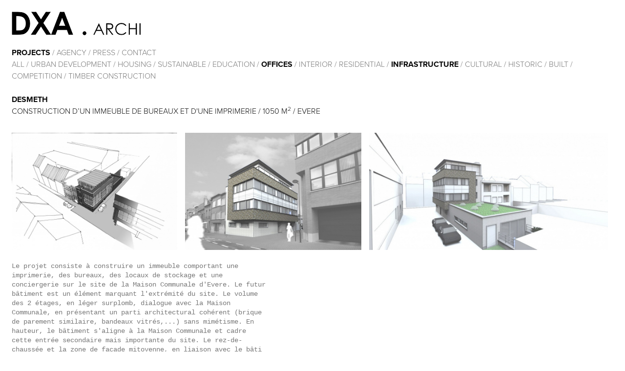

--- FILE ---
content_type: text/html; charset=UTF-8
request_url: http://www.dxa.archi/en/projects/89/DESMETH
body_size: 2452
content:
<!DOCTYPE html>
<!--[if lt IE 7]>      <html class="no-js lt-ie9 lt-ie8 lt-ie7"> <![endif]-->
<!--[if IE 7]>         <html class="no-js lt-ie9 lt-ie8"> <![endif]-->
<!--[if IE 8]>         <html class="no-js lt-ie9"> <![endif]-->
<!--[if gt IE 8]><!--> <html class="no-js"> <!--<![endif]-->
<head>
	<meta charset="utf-8">
	<meta http-equiv="X-UA-Compatible" content="IE=edge,chrome=1">
	<title>DESMETH / DXA.archi / Architecture agency in Brussels</title>
	<meta name="viewport" content="width=device-width, initial-scale=1.0">
	<meta property="og:description" content="Le projet consiste à construire un immeuble comportant une imprimerie, des bureaux, des locaux de stockage et une conciergerie sur le site de la Maiso...">
	<meta name="description" content="Le projet consiste à construire un immeuble comportant une imprimerie, des bureaux, des locaux de stockage et une conciergerie sur le site de la Maiso...">
	<meta property="og:image" content="http://www.dxa.archi/website/images/dbfiles/1156/medium/DESMETH.jpg">

	<link rel="stylesheet" href="https://use.typekit.net/hrq3jcn.css">
	<link rel="stylesheet" href="http://www.dxa.archi/website/_assets/css/main.css">
	<script src="http://www.dxa.archi/website/_assets/js/vendor/modernizr-2.6.2-respond-1.1.0.min.js"></script>

	<link rel="apple-touch-icon" sizes="180x180" href=http://www.dxa.archi/apple-touch-icon.png?v=2bQ4277YOr">
	<link rel="icon" type="image/png" sizes="32x32" href=http://www.dxa.archi/favicon-32x32.png?v=2bQ4277YOr">
	<link rel="icon" type="image/png" sizes="16x16" href=http://www.dxa.archi/favicon-16x16.png?v=2bQ4277YOr">
	<link rel="manifest" href=http://www.dxa.archi/manifest.json?v=2bQ4277YOr">
	<link rel="mask-icon" href=http://www.dxa.archi/safari-pinned-tab.svg?v=2bQ4277YOr" color="#000000">
	<link rel="shortcut icon" href=http://www.dxa.archi/favicon.ico?v=2bQ4277YOr">
	<meta name="apple-mobile-web-app-title" content="DXA.archi">
	<meta name="application-name" content="DXA.archi">
	<meta name="theme-color" content="#ffffff">
</head>
<body>

	
	<!--[if lt IE 8]>
		<p class="chromeframe">You are using an <strong>outdated</strong> browser. Please <a href="http://browsehappy.com/">upgrade your browser</a> or <a href="http://www.google.com/chromeframe/?redirect=true">activate Google Chrome Frame</a> to improve your experience.</p>
	<![endif]-->

	<div id="main">
		<header id="header" role="navigation">
	<a href="http://www.dxa.archi/" class="logo" id="logo">DXA.archi</a>
	<nav id="menus">
		<div id="menu_1" class="menu">
			<a href="http://www.dxa.archi/en/projects/Projects/" class="active">Projects</a> / <a href="http://www.dxa.archi/en/agency/Agency/">Agency</a> / <a href="http://www.dxa.archi/en/press/Press/">Press</a> / <a href="http://www.dxa.archi/en/contact/Contact/">Contact</a>		</div>
		
<div id="menu_2" class="menu">
	<a href="http://www.dxa.archi/en/projects/" class="">All</a> / <a href="http://www.dxa.archi/en/projects/category/1/Urban-development" class="">Urban development</a> / <a href="http://www.dxa.archi/en/projects/category/2/Housing" class="">Housing</a> / <a href="http://www.dxa.archi/en/projects/category/3/Sustainable" class="">Sustainable</a> / <a href="http://www.dxa.archi/en/projects/category/4/Education" class="">Education</a> / <a href="http://www.dxa.archi/en/projects/category/5/Offices" class="active">Offices</a> / <a href="http://www.dxa.archi/en/projects/category/6/Interior" class="">Interior</a> / <a href="http://www.dxa.archi/en/projects/category/8/Residential" class="">Residential</a> / <a href="http://www.dxa.archi/en/projects/category/14/Infrastructure" class="active">Infrastructure</a> / <a href="http://www.dxa.archi/en/projects/category/16/cultural" class="">cultural</a> / <a href="http://www.dxa.archi/en/projects/category/18/HISTORIC" class="">HISTORIC</a> / <a href="http://www.dxa.archi/en/projects/category/15/built" class="">built</a> / <a href="http://www.dxa.archi/en/projects/category/9/Competition" class="">Competition  </a> / <a href="http://www.dxa.archi/en/projects/category/19/Timber-construction" class="">Timber construction</a></div></nav>
</header>				
<article class="content">

	<header>
		<h1>DESMETH</h1>
				<h2>Construction d’un immeuble de bureaux et d'une imprimerie / 1050&nbsp;m<sup>2</sup> / EVERE</h2>
	</header>

			<div class="grid">
			<a href="http://www.dxa.archi/website/images/dbfiles/1156/medium/DESMETH.jpg" class="grid-item fcbx" rel="fcbx" data-title=""><img src="http://www.dxa.archi/website/images/dbfiles/1156/medium/DESMETH.jpg" class="grid-fig" /></a><a href="http://www.dxa.archi/website/images/dbfiles/1155/medium/DESMETH.jpg" class="grid-item fcbx" rel="fcbx" data-title=""><img src="http://www.dxa.archi/website/images/dbfiles/1155/medium/DESMETH.jpg" class="grid-fig" /></a><a href="http://www.dxa.archi/website/images/dbfiles/1158/medium/DESMETH.jpg" class="grid-item fcbx" rel="fcbx" data-title=""><img src="http://www.dxa.archi/website/images/dbfiles/1158/medium/DESMETH.jpg" class="grid-fig" /></a>		</div>
		
	<div class="text">
		<p>Le projet consiste à construire un immeuble comportant une imprimerie, des bureaux, des locaux de stockage et une conciergerie sur le site de la Maison Communale d'Evere. Le futur bâtiment est un élément marquant l'extrémité du site. Le volume des 2 étages, en léger surplomb, dialogue avec la Maison Communale, en présentant un parti architectural cohérent (brique de parement similaire, bandeaux vitrés,...) sans mimétisme. En hauteur, le bâtiment s'aligne à la Maison Communale et cadre cette entrée secondaire mais importante du site. Le rez-de-chaussée et la zone de façade mitoyenne, en liaison avec le bâti voisin, constituent l’assise du volume en surplomb et sont traités avec un parement différencié. Le 3ème étage en retrait crée un couronnement discret. Les affectations du bâtiment ne nécessitent pas que son entrée soit implantée à front de rue. L’accès latéral, donnant sur le passage intérieur, renforce la cohérence de l’ensemble communal.</p>	</div>

</article>

			</div>

	<footer id="footer">
		<div class="credits">
		<span>© DXA.archi 2026</span>
		<span>— Design by <a href="http://www.coast-agency.com/" target="_blank">Coast</a></span>
		<span>— Website by <a href="https://www.tentwelve.com/" target="_blank">Tentwelve</a></span>
		</div>
	</footer>

	<script src="//ajax.googleapis.com/ajax/libs/jquery/1.10.2/jquery.min.js"></script>
	<script>window.jQuery || document.write('<script src="http://www.dxa.archi/website/_assets/js/vendor/jquery-1.10.2.min.js"><\/script>')</script>
	<script src="http://www.dxa.archi/website/_assets/js/plugins.js"></script>
	<script defer src="http://www.dxa.archi/website/_assets/js/main.js"></script>

	<script type="text/javascript">

	  var _gaq = _gaq || [];
	  _gaq.push(['_setAccount', 'UA-45155083-1']);
	  _gaq.push(['_trackPageview']);

	  (function() {
	    var ga = document.createElement('script'); ga.type = 'text/javascript'; ga.async = true;
	    ga.src = ('https:' == document.location.protocol ? 'https://ssl' : 'http://www') + '.google-analytics.com/ga.js';
	    var s = document.getElementsByTagName('script')[0]; s.parentNode.insertBefore(ga, s);
	  })();

	</script>

	</body>
</html>


--- FILE ---
content_type: text/css
request_url: http://www.dxa.archi/website/_assets/css/main.css
body_size: 3129
content:
html{font-family:sans-serif;-ms-text-size-adjust:100%;-webkit-text-size-adjust:100%}body{margin:0}article,aside,details,figcaption,figure,footer,header,hgroup,main,menu,nav,section,summary{display:block}audio,canvas,progress,video{display:inline-block;vertical-align:baseline}audio:not([controls]){display:none;height:0}[hidden],template{display:none}a{background-color:transparent}a:active,a:hover{outline:0}abbr[title]{border-bottom:1px dotted}b,strong{font-weight:bold}dfn{font-style:italic}h1{font-size:2em;margin:0.67em 0}mark{background:#ff0;color:#000}small{font-size:80%}sub,sup{font-size:75%;line-height:0;position:relative;vertical-align:baseline}sup{top:-0.5em}sub{bottom:-0.25em}img{border:0}svg:not(:root){overflow:hidden}figure{margin:0}hr{-moz-box-sizing:content-box;box-sizing:content-box;height:0}pre{overflow:auto}code,kbd,pre,samp{font-family:monospace, monospace;font-size:1em}button,input,optgroup,select,textarea{color:inherit;font:inherit;margin:0}button{overflow:visible}button,select{text-transform:none}button,html input[type="button"],input[type="reset"],input[type="submit"]{-webkit-appearance:button;cursor:pointer}button[disabled],html input[disabled]{cursor:default}button::-moz-focus-inner,input::-moz-focus-inner{border:0;padding:0}input{line-height:normal}input[type="checkbox"],input[type="radio"]{box-sizing:border-box;padding:0}input[type="number"]::-webkit-inner-spin-button,input[type="number"]::-webkit-outer-spin-button{height:auto}input[type="search"]{-webkit-appearance:textfield;-moz-box-sizing:content-box;-webkit-box-sizing:content-box;box-sizing:content-box}input[type="search"]::-webkit-search-cancel-button,input[type="search"]::-webkit-search-decoration{-webkit-appearance:none}fieldset{border:1px solid #c0c0c0;margin:0 2px;padding:0.35em 0.625em 0.75em}legend{border:0;padding:0}textarea{overflow:auto}optgroup{font-weight:bold}table{border-collapse:collapse;border-spacing:0}td,th{padding:0}*{-moz-box-sizing:border-box;-webkit-box-sizing:border-box;box-sizing:border-box;*behavior:url("_assets/css/boxsizing.htc")}html{font-size:100%;line-height:1.5em}html,body{height:100%}body{margin:0;font-family:Courier,monospace;color:#787878;background:#fff;font-weight:400;font-style:normal;line-height:inherit}strong,b{font-weight:700}a{color:inherit;text-decoration:none}a:visited,a:active,a:hover{color:inherit}a.active{cursor:default}.no-touch a[href^='tel:']{text-decoration:none !important;cursor:default}.text a{text-decoration:underline}.text a:active,.text a:hover{text-decoration:none}ul{list-style:none;padding:0;margin:0}p{margin:0}h1,h2,h3,h4,h5,h6{margin:0;font-weight:400;font-size:1em}.menu,.content header,.grid-item h1{font-family:"proxima-nova",Helvetica,Arial,sans-serif;text-transform:uppercase;font-weight:300}body{width:100%;height:100%;min-width:300px}.chromeframe{z-index:10000;position:fixed;left:10%}#PreviewAlert{z-index:9500;color:#fff;background:#000;position:fixed;top:0;right:0;padding:5px}#PreviewAlert:before,#PreviewAlert:after{content:" ";display:table}#PreviewAlert:after{clear:both}#PreviewAlert a,#PreviewAlert form{float:left;margin:2px 5px}#PreviewAlert a{text-decoration:underline}#main{padding:1.5em 1.5em 4.5em;width:100%;min-height:100%}#footer{position:relative;padding:1.5em;clear:both;margin-top:-4.5em}#header{width:100%}#header:before,#header:after{content:" ";display:table}#header:after{clear:both}.logo{text-indent:-119988px;overflow:hidden;text-align:left;text-transform:capitalize;display:block;margin-bottom:1.5em}#logo{height:48px;width:264px;background-image:url('../img/sprites-s664a51e158.png');background-position:0 -111px;background-repeat:no-repeat;float:left}@media (-webkit-min-device-pixel-ratio: 1.5), (min--moz-device-pixel-ratio: 1.5), (-o-min-device-pixel-ratio: 3 / 2), (min-device-pixel-ratio: 1.5){#logo{background-image:url('../img/sprites-retina-sdab7525d6b.png');background-position:0 -111px;-moz-background-size:264px auto;-o-background-size:264px auto;-webkit-background-size:264px auto;background-size:264px auto}}#menus{clear:both;margin-bottom:1.5em}.menu a{-moz-transition:color 200ms;-o-transition:color 200ms;-webkit-transition:color 200ms;transition:color 200ms;color:#787878}.menu a:hover,.menu a:focus{color:#0a0a0a}.menu a.active{color:#0a0a0a;font-weight:700}.video-wrapper{position:relative;padding-bottom:56.25%;padding-top:0;height:0}.video-wrapper object,.video-wrapper embed,.video-wrapper iframe{position:absolute;top:0;left:0;width:100%;height:100%}.credits{font-size:.625em;line-height:1.2em}.credits span{white-space:nowrap}.content header{margin-bottom:1.5em;color:#0a0a0a}.content header h1{font-weight:700}.grid{margin:0 -8px 16px -8px}.grid:before,.grid:after{content:" ";display:table}.grid:after{clear:both}.grid-item{position:relative;float:left;margin:8px;background:#0a0a0a;color:#fff;display:block}.grid-item h1{position:absolute;top:0;left:0;color:#fff;padding:.75em;z-index:1}.grid-item img{position:relative;display:block;max-width:100%;height:auto}.grid-vign{-moz-transform:translateZ(0);-webkit-transform:translateZ(0);transform:translateZ(0);-moz-transition:opacity 500ms;-o-transition:opacity 500ms;-webkit-transition:opacity 500ms;transition:opacity 500ms;filter:progid:DXImageTransform.Microsoft.Alpha(enabled=false);opacity:1;z-index:100}.grid-vign:hover,.grid-vign:focus{filter:progid:DXImageTransform.Microsoft.Alpha(Opacity=20);opacity:.2}.video-link{background:transparent}.video-link img{z-index:-1}.video-link .play{position:absolute;display:block;top:50%;left:50%;height:36px;width:36px;background-image:url('../img/sprites-s664a51e158.png');background-position:0 -229px;background-repeat:no-repeat;margin-top:-18px;margin-left:-18px}@media (-webkit-min-device-pixel-ratio: 1.5), (min--moz-device-pixel-ratio: 1.5), (-o-min-device-pixel-ratio: 3 / 2), (min-device-pixel-ratio: 1.5){.video-link .play{background-image:url('../img/sprites-retina-sdab7525d6b.png');background-position:0 -229px;-moz-background-size:264px auto;-o-background-size:264px auto;-webkit-background-size:264px auto;background-size:264px auto}}.text{clear:both;font-size:.75em;line-height:1.5em;max-width:520px}.text p{margin-bottom:1.5em}.text ul,.text li{margin-bottom:1.5em}.text ul a,.text li a{display:block;-moz-transition:color 200ms;-o-transition:color 200ms;-webkit-transition:color 200ms;transition:color 200ms}.text ul a:hover,.text ul a:focus,.text li a:hover,.text li a:focus{color:#0a0a0a}.text ul a strong,.text li a strong{color:#000}ul.files li .file-download{height:24px;width:19px;background-image:url('../img/sprites-s664a51e158.png');background-position:0 -77px;background-repeat:no-repeat;text-indent:-119988px;overflow:hidden;text-align:left;text-transform:capitalize;float:left}@media (-webkit-min-device-pixel-ratio: 1.5), (min--moz-device-pixel-ratio: 1.5), (-o-min-device-pixel-ratio: 3 / 2), (min-device-pixel-ratio: 1.5){ul.files li .file-download{background-image:url('../img/sprites-retina-sdab7525d6b.png');background-position:0 -77px;-moz-background-size:264px auto;-o-background-size:264px auto;-webkit-background-size:264px auto;background-size:264px auto}}ul.files li .file-name{display:block;margin-left:30px}ul.files li .file-info{display:block;margin-left:30px;color:#b4b4b4}.gmap{width:100%;height:300px;margin-bottom:1.5em}.gmap img{max-width:none !important}@media only screen and (min-width: 481px){.grid-item img{width:auto;max-width:none}.grid-item .grid-fig{height:240px}.grid-item .grid-vign{height:180px}.credits{font-size:.75em;line-height:1.5em}.text{font-size:.875em;line-height:1.37143em}}a.fancybox{display:block}.fancybox-wrap,.fancybox-skin,.fancybox-outer,.fancybox-inner,.fancybox-image,.fancybox-wrap iframe,.fancybox-wrap object,.fancybox-nav,.fancybox-nav span,.fancybox-tmp{padding:0;margin:0;border:0;outline:none;vertical-align:top}.fancybox-wrap{position:absolute;top:0;left:0;bottom:auto;z-index:8020}.fancybox-wrap article{background:#fff;padding:1.5em;margin-bottom:0em}.fancybox-wrap article section{width:100%}.fancybox-skin{position:relative;color:#000;text-shadow:none;background:transparent}.fancybox-opened{z-index:8030}.fancybox-outer,.fancybox-inner{position:relative}.fancybox-inner{overflow:hidden}.fancybox-type-iframe .fancybox-inner{-webkit-overflow-scrolling:touch}.fancybox-error{color:#444;margin:0;padding:15px;white-space:nowrap}.fancybox-image,.fancybox-iframe{display:block;width:100%;height:100%}.fancybox-image{max-width:100%;max-height:100%}#fancybox-loading{position:fixed;top:50%;left:50%;margin-top:-20px;margin-left:-32px;filter:progid:DXImageTransform.Microsoft.Alpha(Opacity=80);opacity:.8;cursor:pointer;z-index:8060}#fancybox-loading div{width:64px;height:39px;background:url("../img/loader.gif") center center no-repeat}.fancybox-close{height:41px;width:42px;background-image:url('../img/sprites-s664a51e158.png');background-position:0 0;background-repeat:no-repeat;position:fixed;top:16px;right:31px;cursor:pointer;z-index:8040;-moz-transition:opacity 500ms;-o-transition:opacity 500ms;-webkit-transition:opacity 500ms;transition:opacity 500ms;filter:progid:DXImageTransform.Microsoft.Alpha(Opacity=30);opacity:.3}@media (-webkit-min-device-pixel-ratio: 1.5), (min--moz-device-pixel-ratio: 1.5), (-o-min-device-pixel-ratio: 3 / 2), (min-device-pixel-ratio: 1.5){.fancybox-close{background-image:url('../img/sprites-retina-sdab7525d6b.png');background-position:0 0;-moz-background-size:264px auto;-o-background-size:264px auto;-webkit-background-size:264px auto;background-size:264px auto}}.fancybox-close:hover{filter:progid:DXImageTransform.Microsoft.Alpha(enabled=false);opacity:1}.fancybox-nav{position:absolute;top:0;width:40%;height:100%;cursor:pointer;text-decoration:none;background:transparent url("../img/alpha.png");-webkit-tap-highlight-color:transparent;outline:0;z-index:8040;-moz-transition:opacity 500ms;-o-transition:opacity 500ms;-webkit-transition:opacity 500ms;transition:opacity 500ms;filter:progid:DXImageTransform.Microsoft.Alpha(Opacity=50);opacity:.5}.fancybox-type-ajax .fancybox-nav{width:60px}.fancybox-nav:hover{filter:progid:DXImageTransform.Microsoft.Alpha(enabled=false);opacity:1}.touch .fancybox-nav{top:25%;height:50%}.fancybox-prev{left:-40px}.fancybox-next{right:-40px}.fancybox-nav span{position:absolute;top:50%;width:20px;height:36px;margin-top:-18px;cursor:pointer;z-index:8040;background-repeat:no-repeat}.fancybox-prev span{left:0;text-indent:-119988px;overflow:hidden;text-align:left;text-transform:capitalize;height:24px;width:20px;background-image:url('../img/sprites-s664a51e158.png');background-position:0 -275px;background-repeat:no-repeat}@media (-webkit-min-device-pixel-ratio: 1.5), (min--moz-device-pixel-ratio: 1.5), (-o-min-device-pixel-ratio: 3 / 2), (min-device-pixel-ratio: 1.5){.fancybox-prev span{background-image:url('../img/sprites-retina-sdab7525d6b.png');background-position:0 -275px;-moz-background-size:264px auto;-o-background-size:264px auto;-webkit-background-size:264px auto;background-size:264px auto}}.fancybox-next span{right:0;text-indent:-119988px;overflow:hidden;text-align:left;text-transform:capitalize;height:24px;width:20px;background-image:url('../img/sprites-s664a51e158.png');background-position:0 -195px;background-repeat:no-repeat}@media (-webkit-min-device-pixel-ratio: 1.5), (min--moz-device-pixel-ratio: 1.5), (-o-min-device-pixel-ratio: 3 / 2), (min-device-pixel-ratio: 1.5){.fancybox-next span{background-image:url('../img/sprites-retina-sdab7525d6b.png');background-position:0 -195px;-moz-background-size:264px auto;-o-background-size:264px auto;-webkit-background-size:264px auto;background-size:264px auto}}.fancybox-tmp{position:absolute;top:-99999px;left:-99999px;visibility:hidden;max-width:99999px;max-height:99999px;overflow:visible !important}.fancybox-lock{overflow:hidden}.fancybox-overlay{position:absolute;top:0;left:0;overflow:hidden;display:none;z-index:8010;background:url("../img/overlay.png")}.fancybox-overlay-fixed{position:fixed;bottom:0;right:0}.fancybox-lock .fancybox-overlay{overflow:auto;overflow-y:scroll}.fancybox-title{visibility:hidden;position:relative;text-shadow:none;z-index:8050}.fancybox-opened .fancybox-title{visibility:visible}.fancybox-title-float-wrap{position:absolute;bottom:0;right:50%;margin-bottom:-35px;z-index:8050;text-align:center}.fancybox-title-float-wrap .child{display:inline-block;margin-right:-100%;padding:2px 20px;background:transparent;background:rgba(0,0,0,0.8);-webkit-border-radius:15px;-moz-border-radius:15px;border-radius:15px;text-shadow:0 1px 2px #222;color:#000;font-weight:600;line-height:24px;white-space:nowrap}.fancybox-title-outside-wrap{position:relative;margin-top:10px;color:#000}.fancybox-title-inside-wrap{position:absolute;left:0;bottom:-3em;width:100%;padding:.75em 1.5em;text-align:center;color:#000}.fancybox-title-over-wrap{position:absolute;bottom:0;left:0;color:#000;padding:10px;background:#000;background:rgba(0,0,0,0.8)}


--- FILE ---
content_type: application/javascript
request_url: http://www.dxa.archi/website/_assets/js/main.js
body_size: 846
content:
var debugTools = function() {
	Modernizr.load({
		test: Modernizr.touch,
		yep: 'http://lovelace.local:35729/livereload.js?snipver=1'
	});
};

var fcbx = function() {
	$(".fcbx").fancybox({
		padding: 0,
		margin: 48,
		width: 800,
		height: 'auto',
		autoSize: false,
		autoResize: true,
		autoCenter: true,
		aspectRatio: true,
		arrows: true,
		closeBtn: false,
		helpers: {
			title : {
				type : 'inside'
			}
		},
		beforeLoad: function() {
			if ($(window).width() <= 512) {
				if ($(this.element).hasClass('fancybox.ajax')) {
					window.location.href = $(this.element).attr('href');
				} else {
					return false;
				}
			} else {
				this.title = $(this.element).data('title');
			}
		},
		afterShow: function() {
			if ($(this.element).attr('rel')){
				$('.fancybox-wrap').swipe({
					swipe : function(event, direction) {
						if (direction === 'left' || direction === 'up') {
							$.fancybox.prev( direction );
						} else {
							$.fancybox.next( direction );
						}
					}
				});
			}
		}
	});
};

var gMaps = function() {
	if ( $('.gmap').length >0 ) {
		$('.gmap').each( function() {
			var lat = 50.833671, lng = 4.358603;
			latlng = new google.maps.LatLng(lat, lng);

			var myOptions = {
				zoom: 15,
				center: latlng,
				mapTypeId: google.maps.MapTypeId.ROADMAP,
				panControl: false,
				styles: [
				{
					featureType: 'all',
					stylers: [
					{ saturation: -100 }
					]
				}
				]
			};
			var map = new google.maps.Map(this, myOptions);

			var marker = new google.maps.Marker({
				position: latlng,
				animation: google.maps.Animation.DROP,
				map: map,
				title:'PBA'
			});

			google.maps.event.addListener(this, 'bounds_changed', function() {
				map.setCenter(latlng);
			});
		});

	}
};

$(document).ready(function() {
	fcbx();
	gMaps();
	debugTools();
});
